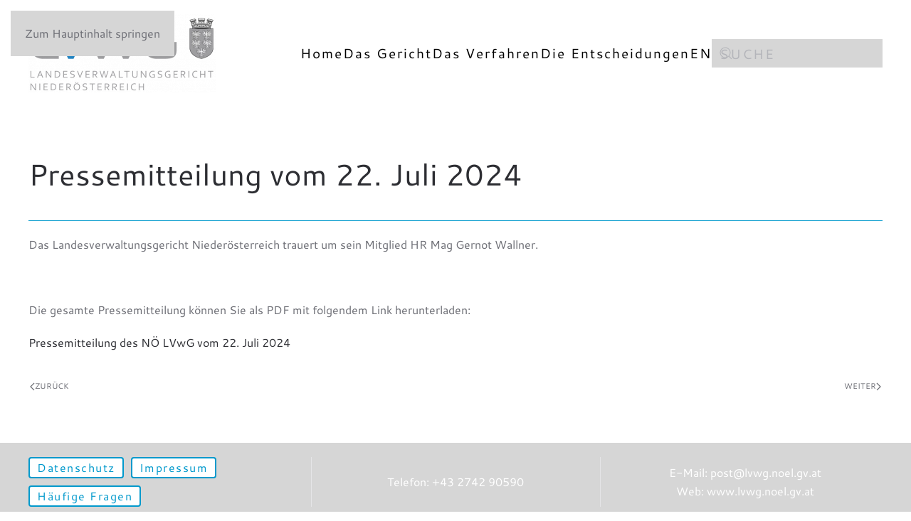

--- FILE ---
content_type: text/html; charset=UTF-8
request_url: https://lvwg.noel.gv.at/2024/07/22/pressemitteilung-vom-22-juli-2024/
body_size: 9279
content:
<!DOCTYPE html>
<html lang="de">
    <head>
        <meta charset="UTF-8">
        <meta name="viewport" content="width=device-width, initial-scale=1">
        <link rel="icon" href="/wp-content/uploads/2021/04/favicon.png" sizes="any">
                <link rel="apple-touch-icon" href="/wp-content/themes/yootheme/packages/theme-wordpress/assets/images/apple-touch-icon.png">
                <meta name='robots' content='index, follow, max-image-preview:large, max-snippet:-1, max-video-preview:-1' />

	<!-- This site is optimized with the Yoast SEO plugin v26.5 - https://yoast.com/wordpress/plugins/seo/ -->
	<title>Pressemitteilung vom 22. Juli 2024 - NÖ LVwG</title>
	<link rel="canonical" href="https://lvwg.noel.gv.at/2024/07/22/pressemitteilung-vom-22-juli-2024/" />
	<meta property="og:locale" content="de_DE" />
	<meta property="og:type" content="article" />
	<meta property="og:title" content="Pressemitteilung vom 22. Juli 2024 - NÖ LVwG" />
	<meta property="og:description" content="Das Landesverwaltungsgericht Niederösterreich trauert um sein Mitglied HR Mag Gernot Wallner. &nbsp; Die gesamte Pressemitteilung können Sie als PDF mit folgendem Link herunterladen: Pressemitteilung des NÖ LVwG vom 22. Juli 2024" />
	<meta property="og:url" content="https://lvwg.noel.gv.at/2024/07/22/pressemitteilung-vom-22-juli-2024/" />
	<meta property="og:site_name" content="NÖ LVwG" />
	<meta property="article:published_time" content="2024-07-22T09:21:05+00:00" />
	<meta property="article:modified_time" content="2024-07-22T12:18:10+00:00" />
	<meta name="author" content="Nicole Stubenvoll" />
	<meta name="twitter:card" content="summary_large_image" />
	<meta name="twitter:label1" content="Verfasst von" />
	<meta name="twitter:data1" content="Nicole Stubenvoll" />
	<meta name="twitter:label2" content="Geschätzte Lesezeit" />
	<meta name="twitter:data2" content="1 Minute" />
	<script type="application/ld+json" class="yoast-schema-graph">{"@context":"https://schema.org","@graph":[{"@type":"Article","@id":"https://lvwg.noel.gv.at/2024/07/22/pressemitteilung-vom-22-juli-2024/#article","isPartOf":{"@id":"https://lvwg.noel.gv.at/2024/07/22/pressemitteilung-vom-22-juli-2024/"},"author":{"name":"Nicole Stubenvoll","@id":"https://lvwg.noel.gv.at/#/schema/person/2b88a6d6898952a1f1abbbd31fcd73ec"},"headline":"Pressemitteilung vom 22. Juli 2024","datePublished":"2024-07-22T09:21:05+00:00","dateModified":"2024-07-22T12:18:10+00:00","mainEntityOfPage":{"@id":"https://lvwg.noel.gv.at/2024/07/22/pressemitteilung-vom-22-juli-2024/"},"wordCount":34,"publisher":{"@id":"https://lvwg.noel.gv.at/#organization"},"articleSection":["Aktuelles"],"inLanguage":"de"},{"@type":"WebPage","@id":"https://lvwg.noel.gv.at/2024/07/22/pressemitteilung-vom-22-juli-2024/","url":"https://lvwg.noel.gv.at/2024/07/22/pressemitteilung-vom-22-juli-2024/","name":"Pressemitteilung vom 22. Juli 2024 - NÖ LVwG","isPartOf":{"@id":"https://lvwg.noel.gv.at/#website"},"datePublished":"2024-07-22T09:21:05+00:00","dateModified":"2024-07-22T12:18:10+00:00","breadcrumb":{"@id":"https://lvwg.noel.gv.at/2024/07/22/pressemitteilung-vom-22-juli-2024/#breadcrumb"},"inLanguage":"de","potentialAction":[{"@type":"ReadAction","target":["https://lvwg.noel.gv.at/2024/07/22/pressemitteilung-vom-22-juli-2024/"]}]},{"@type":"BreadcrumbList","@id":"https://lvwg.noel.gv.at/2024/07/22/pressemitteilung-vom-22-juli-2024/#breadcrumb","itemListElement":[{"@type":"ListItem","position":1,"name":"Startseite","item":"https://lvwg.noel.gv.at/"},{"@type":"ListItem","position":2,"name":"Pressemitteilung vom 22. Juli 2024"}]},{"@type":"WebSite","@id":"https://lvwg.noel.gv.at/#website","url":"https://lvwg.noel.gv.at/","name":"NÖ LVwG","description":"","publisher":{"@id":"https://lvwg.noel.gv.at/#organization"},"potentialAction":[{"@type":"SearchAction","target":{"@type":"EntryPoint","urlTemplate":"https://lvwg.noel.gv.at/?s={search_term_string}"},"query-input":{"@type":"PropertyValueSpecification","valueRequired":true,"valueName":"search_term_string"}}],"inLanguage":"de"},{"@type":"Organization","@id":"https://lvwg.noel.gv.at/#organization","name":"NÖ LVwG","url":"https://lvwg.noel.gv.at/","logo":{"@type":"ImageObject","inLanguage":"de","@id":"https://lvwg.noel.gv.at/#/schema/logo/image/","url":"https://lvwg.noel.gv.at/wp-content/uploads/2021/04/lvwg_logo.png","contentUrl":"https://lvwg.noel.gv.at/wp-content/uploads/2021/04/lvwg_logo.png","width":263,"height":110,"caption":"NÖ LVwG"},"image":{"@id":"https://lvwg.noel.gv.at/#/schema/logo/image/"},"sameAs":["https://de.wikipedia.org/wiki/Landesverwaltungsgericht"]},{"@type":"Person","@id":"https://lvwg.noel.gv.at/#/schema/person/2b88a6d6898952a1f1abbbd31fcd73ec","name":"Nicole Stubenvoll","image":{"@type":"ImageObject","inLanguage":"de","@id":"https://lvwg.noel.gv.at/#/schema/person/image/","url":"https://secure.gravatar.com/avatar/7cd355543323e07893de3d5e09717f16fc0fd0888a34f8d83c967b6fba1db096?s=96&d=mm&r=g","contentUrl":"https://secure.gravatar.com/avatar/7cd355543323e07893de3d5e09717f16fc0fd0888a34f8d83c967b6fba1db096?s=96&d=mm&r=g","caption":"Nicole Stubenvoll"}}]}</script>
	<!-- / Yoast SEO plugin. -->


<link rel="alternate" type="application/rss+xml" title="NÖ LVwG &raquo; Feed" href="https://lvwg.noel.gv.at/feed/" />
<link rel="alternate" type="application/rss+xml" title="NÖ LVwG &raquo; Kommentar-Feed" href="https://lvwg.noel.gv.at/comments/feed/" />
<link rel="alternate" title="oEmbed (JSON)" type="application/json+oembed" href="https://lvwg.noel.gv.at/wp-json/oembed/1.0/embed?url=https%3A%2F%2Flvwg.noel.gv.at%2F2024%2F07%2F22%2Fpressemitteilung-vom-22-juli-2024%2F" />
<link rel="alternate" title="oEmbed (XML)" type="text/xml+oembed" href="https://lvwg.noel.gv.at/wp-json/oembed/1.0/embed?url=https%3A%2F%2Flvwg.noel.gv.at%2F2024%2F07%2F22%2Fpressemitteilung-vom-22-juli-2024%2F&#038;format=xml" />
<style id='wp-emoji-styles-inline-css'>

	img.wp-smiley, img.emoji {
		display: inline !important;
		border: none !important;
		box-shadow: none !important;
		height: 1em !important;
		width: 1em !important;
		margin: 0 0.07em !important;
		vertical-align: -0.1em !important;
		background: none !important;
		padding: 0 !important;
	}
/*# sourceURL=wp-emoji-styles-inline-css */
</style>
<style id='wp-block-library-inline-css'>
:root{--wp-block-synced-color:#7a00df;--wp-block-synced-color--rgb:122,0,223;--wp-bound-block-color:var(--wp-block-synced-color);--wp-editor-canvas-background:#ddd;--wp-admin-theme-color:#007cba;--wp-admin-theme-color--rgb:0,124,186;--wp-admin-theme-color-darker-10:#006ba1;--wp-admin-theme-color-darker-10--rgb:0,107,160.5;--wp-admin-theme-color-darker-20:#005a87;--wp-admin-theme-color-darker-20--rgb:0,90,135;--wp-admin-border-width-focus:2px}@media (min-resolution:192dpi){:root{--wp-admin-border-width-focus:1.5px}}.wp-element-button{cursor:pointer}:root .has-very-light-gray-background-color{background-color:#eee}:root .has-very-dark-gray-background-color{background-color:#313131}:root .has-very-light-gray-color{color:#eee}:root .has-very-dark-gray-color{color:#313131}:root .has-vivid-green-cyan-to-vivid-cyan-blue-gradient-background{background:linear-gradient(135deg,#00d084,#0693e3)}:root .has-purple-crush-gradient-background{background:linear-gradient(135deg,#34e2e4,#4721fb 50%,#ab1dfe)}:root .has-hazy-dawn-gradient-background{background:linear-gradient(135deg,#faaca8,#dad0ec)}:root .has-subdued-olive-gradient-background{background:linear-gradient(135deg,#fafae1,#67a671)}:root .has-atomic-cream-gradient-background{background:linear-gradient(135deg,#fdd79a,#004a59)}:root .has-nightshade-gradient-background{background:linear-gradient(135deg,#330968,#31cdcf)}:root .has-midnight-gradient-background{background:linear-gradient(135deg,#020381,#2874fc)}:root{--wp--preset--font-size--normal:16px;--wp--preset--font-size--huge:42px}.has-regular-font-size{font-size:1em}.has-larger-font-size{font-size:2.625em}.has-normal-font-size{font-size:var(--wp--preset--font-size--normal)}.has-huge-font-size{font-size:var(--wp--preset--font-size--huge)}.has-text-align-center{text-align:center}.has-text-align-left{text-align:left}.has-text-align-right{text-align:right}.has-fit-text{white-space:nowrap!important}#end-resizable-editor-section{display:none}.aligncenter{clear:both}.items-justified-left{justify-content:flex-start}.items-justified-center{justify-content:center}.items-justified-right{justify-content:flex-end}.items-justified-space-between{justify-content:space-between}.screen-reader-text{border:0;clip-path:inset(50%);height:1px;margin:-1px;overflow:hidden;padding:0;position:absolute;width:1px;word-wrap:normal!important}.screen-reader-text:focus{background-color:#ddd;clip-path:none;color:#444;display:block;font-size:1em;height:auto;left:5px;line-height:normal;padding:15px 23px 14px;text-decoration:none;top:5px;width:auto;z-index:100000}html :where(.has-border-color){border-style:solid}html :where([style*=border-top-color]){border-top-style:solid}html :where([style*=border-right-color]){border-right-style:solid}html :where([style*=border-bottom-color]){border-bottom-style:solid}html :where([style*=border-left-color]){border-left-style:solid}html :where([style*=border-width]){border-style:solid}html :where([style*=border-top-width]){border-top-style:solid}html :where([style*=border-right-width]){border-right-style:solid}html :where([style*=border-bottom-width]){border-bottom-style:solid}html :where([style*=border-left-width]){border-left-style:solid}html :where(img[class*=wp-image-]){height:auto;max-width:100%}:where(figure){margin:0 0 1em}html :where(.is-position-sticky){--wp-admin--admin-bar--position-offset:var(--wp-admin--admin-bar--height,0px)}@media screen and (max-width:600px){html :where(.is-position-sticky){--wp-admin--admin-bar--position-offset:0px}}

/*# sourceURL=wp-block-library-inline-css */
</style><style id='global-styles-inline-css'>
:root{--wp--preset--aspect-ratio--square: 1;--wp--preset--aspect-ratio--4-3: 4/3;--wp--preset--aspect-ratio--3-4: 3/4;--wp--preset--aspect-ratio--3-2: 3/2;--wp--preset--aspect-ratio--2-3: 2/3;--wp--preset--aspect-ratio--16-9: 16/9;--wp--preset--aspect-ratio--9-16: 9/16;--wp--preset--color--black: #000000;--wp--preset--color--cyan-bluish-gray: #abb8c3;--wp--preset--color--white: #ffffff;--wp--preset--color--pale-pink: #f78da7;--wp--preset--color--vivid-red: #cf2e2e;--wp--preset--color--luminous-vivid-orange: #ff6900;--wp--preset--color--luminous-vivid-amber: #fcb900;--wp--preset--color--light-green-cyan: #7bdcb5;--wp--preset--color--vivid-green-cyan: #00d084;--wp--preset--color--pale-cyan-blue: #8ed1fc;--wp--preset--color--vivid-cyan-blue: #0693e3;--wp--preset--color--vivid-purple: #9b51e0;--wp--preset--gradient--vivid-cyan-blue-to-vivid-purple: linear-gradient(135deg,rgb(6,147,227) 0%,rgb(155,81,224) 100%);--wp--preset--gradient--light-green-cyan-to-vivid-green-cyan: linear-gradient(135deg,rgb(122,220,180) 0%,rgb(0,208,130) 100%);--wp--preset--gradient--luminous-vivid-amber-to-luminous-vivid-orange: linear-gradient(135deg,rgb(252,185,0) 0%,rgb(255,105,0) 100%);--wp--preset--gradient--luminous-vivid-orange-to-vivid-red: linear-gradient(135deg,rgb(255,105,0) 0%,rgb(207,46,46) 100%);--wp--preset--gradient--very-light-gray-to-cyan-bluish-gray: linear-gradient(135deg,rgb(238,238,238) 0%,rgb(169,184,195) 100%);--wp--preset--gradient--cool-to-warm-spectrum: linear-gradient(135deg,rgb(74,234,220) 0%,rgb(151,120,209) 20%,rgb(207,42,186) 40%,rgb(238,44,130) 60%,rgb(251,105,98) 80%,rgb(254,248,76) 100%);--wp--preset--gradient--blush-light-purple: linear-gradient(135deg,rgb(255,206,236) 0%,rgb(152,150,240) 100%);--wp--preset--gradient--blush-bordeaux: linear-gradient(135deg,rgb(254,205,165) 0%,rgb(254,45,45) 50%,rgb(107,0,62) 100%);--wp--preset--gradient--luminous-dusk: linear-gradient(135deg,rgb(255,203,112) 0%,rgb(199,81,192) 50%,rgb(65,88,208) 100%);--wp--preset--gradient--pale-ocean: linear-gradient(135deg,rgb(255,245,203) 0%,rgb(182,227,212) 50%,rgb(51,167,181) 100%);--wp--preset--gradient--electric-grass: linear-gradient(135deg,rgb(202,248,128) 0%,rgb(113,206,126) 100%);--wp--preset--gradient--midnight: linear-gradient(135deg,rgb(2,3,129) 0%,rgb(40,116,252) 100%);--wp--preset--font-size--small: 13px;--wp--preset--font-size--medium: 20px;--wp--preset--font-size--large: 36px;--wp--preset--font-size--x-large: 42px;--wp--preset--spacing--20: 0.44rem;--wp--preset--spacing--30: 0.67rem;--wp--preset--spacing--40: 1rem;--wp--preset--spacing--50: 1.5rem;--wp--preset--spacing--60: 2.25rem;--wp--preset--spacing--70: 3.38rem;--wp--preset--spacing--80: 5.06rem;--wp--preset--shadow--natural: 6px 6px 9px rgba(0, 0, 0, 0.2);--wp--preset--shadow--deep: 12px 12px 50px rgba(0, 0, 0, 0.4);--wp--preset--shadow--sharp: 6px 6px 0px rgba(0, 0, 0, 0.2);--wp--preset--shadow--outlined: 6px 6px 0px -3px rgb(255, 255, 255), 6px 6px rgb(0, 0, 0);--wp--preset--shadow--crisp: 6px 6px 0px rgb(0, 0, 0);}:where(.is-layout-flex){gap: 0.5em;}:where(.is-layout-grid){gap: 0.5em;}body .is-layout-flex{display: flex;}.is-layout-flex{flex-wrap: wrap;align-items: center;}.is-layout-flex > :is(*, div){margin: 0;}body .is-layout-grid{display: grid;}.is-layout-grid > :is(*, div){margin: 0;}:where(.wp-block-columns.is-layout-flex){gap: 2em;}:where(.wp-block-columns.is-layout-grid){gap: 2em;}:where(.wp-block-post-template.is-layout-flex){gap: 1.25em;}:where(.wp-block-post-template.is-layout-grid){gap: 1.25em;}.has-black-color{color: var(--wp--preset--color--black) !important;}.has-cyan-bluish-gray-color{color: var(--wp--preset--color--cyan-bluish-gray) !important;}.has-white-color{color: var(--wp--preset--color--white) !important;}.has-pale-pink-color{color: var(--wp--preset--color--pale-pink) !important;}.has-vivid-red-color{color: var(--wp--preset--color--vivid-red) !important;}.has-luminous-vivid-orange-color{color: var(--wp--preset--color--luminous-vivid-orange) !important;}.has-luminous-vivid-amber-color{color: var(--wp--preset--color--luminous-vivid-amber) !important;}.has-light-green-cyan-color{color: var(--wp--preset--color--light-green-cyan) !important;}.has-vivid-green-cyan-color{color: var(--wp--preset--color--vivid-green-cyan) !important;}.has-pale-cyan-blue-color{color: var(--wp--preset--color--pale-cyan-blue) !important;}.has-vivid-cyan-blue-color{color: var(--wp--preset--color--vivid-cyan-blue) !important;}.has-vivid-purple-color{color: var(--wp--preset--color--vivid-purple) !important;}.has-black-background-color{background-color: var(--wp--preset--color--black) !important;}.has-cyan-bluish-gray-background-color{background-color: var(--wp--preset--color--cyan-bluish-gray) !important;}.has-white-background-color{background-color: var(--wp--preset--color--white) !important;}.has-pale-pink-background-color{background-color: var(--wp--preset--color--pale-pink) !important;}.has-vivid-red-background-color{background-color: var(--wp--preset--color--vivid-red) !important;}.has-luminous-vivid-orange-background-color{background-color: var(--wp--preset--color--luminous-vivid-orange) !important;}.has-luminous-vivid-amber-background-color{background-color: var(--wp--preset--color--luminous-vivid-amber) !important;}.has-light-green-cyan-background-color{background-color: var(--wp--preset--color--light-green-cyan) !important;}.has-vivid-green-cyan-background-color{background-color: var(--wp--preset--color--vivid-green-cyan) !important;}.has-pale-cyan-blue-background-color{background-color: var(--wp--preset--color--pale-cyan-blue) !important;}.has-vivid-cyan-blue-background-color{background-color: var(--wp--preset--color--vivid-cyan-blue) !important;}.has-vivid-purple-background-color{background-color: var(--wp--preset--color--vivid-purple) !important;}.has-black-border-color{border-color: var(--wp--preset--color--black) !important;}.has-cyan-bluish-gray-border-color{border-color: var(--wp--preset--color--cyan-bluish-gray) !important;}.has-white-border-color{border-color: var(--wp--preset--color--white) !important;}.has-pale-pink-border-color{border-color: var(--wp--preset--color--pale-pink) !important;}.has-vivid-red-border-color{border-color: var(--wp--preset--color--vivid-red) !important;}.has-luminous-vivid-orange-border-color{border-color: var(--wp--preset--color--luminous-vivid-orange) !important;}.has-luminous-vivid-amber-border-color{border-color: var(--wp--preset--color--luminous-vivid-amber) !important;}.has-light-green-cyan-border-color{border-color: var(--wp--preset--color--light-green-cyan) !important;}.has-vivid-green-cyan-border-color{border-color: var(--wp--preset--color--vivid-green-cyan) !important;}.has-pale-cyan-blue-border-color{border-color: var(--wp--preset--color--pale-cyan-blue) !important;}.has-vivid-cyan-blue-border-color{border-color: var(--wp--preset--color--vivid-cyan-blue) !important;}.has-vivid-purple-border-color{border-color: var(--wp--preset--color--vivid-purple) !important;}.has-vivid-cyan-blue-to-vivid-purple-gradient-background{background: var(--wp--preset--gradient--vivid-cyan-blue-to-vivid-purple) !important;}.has-light-green-cyan-to-vivid-green-cyan-gradient-background{background: var(--wp--preset--gradient--light-green-cyan-to-vivid-green-cyan) !important;}.has-luminous-vivid-amber-to-luminous-vivid-orange-gradient-background{background: var(--wp--preset--gradient--luminous-vivid-amber-to-luminous-vivid-orange) !important;}.has-luminous-vivid-orange-to-vivid-red-gradient-background{background: var(--wp--preset--gradient--luminous-vivid-orange-to-vivid-red) !important;}.has-very-light-gray-to-cyan-bluish-gray-gradient-background{background: var(--wp--preset--gradient--very-light-gray-to-cyan-bluish-gray) !important;}.has-cool-to-warm-spectrum-gradient-background{background: var(--wp--preset--gradient--cool-to-warm-spectrum) !important;}.has-blush-light-purple-gradient-background{background: var(--wp--preset--gradient--blush-light-purple) !important;}.has-blush-bordeaux-gradient-background{background: var(--wp--preset--gradient--blush-bordeaux) !important;}.has-luminous-dusk-gradient-background{background: var(--wp--preset--gradient--luminous-dusk) !important;}.has-pale-ocean-gradient-background{background: var(--wp--preset--gradient--pale-ocean) !important;}.has-electric-grass-gradient-background{background: var(--wp--preset--gradient--electric-grass) !important;}.has-midnight-gradient-background{background: var(--wp--preset--gradient--midnight) !important;}.has-small-font-size{font-size: var(--wp--preset--font-size--small) !important;}.has-medium-font-size{font-size: var(--wp--preset--font-size--medium) !important;}.has-large-font-size{font-size: var(--wp--preset--font-size--large) !important;}.has-x-large-font-size{font-size: var(--wp--preset--font-size--x-large) !important;}
/*# sourceURL=global-styles-inline-css */
</style>

<style id='classic-theme-styles-inline-css'>
/*! This file is auto-generated */
.wp-block-button__link{color:#fff;background-color:#32373c;border-radius:9999px;box-shadow:none;text-decoration:none;padding:calc(.667em + 2px) calc(1.333em + 2px);font-size:1.125em}.wp-block-file__button{background:#32373c;color:#fff;text-decoration:none}
/*# sourceURL=/wp-includes/css/classic-themes.min.css */
</style>
<link rel='stylesheet' id='wp-block-paragraph-css' href='https://lvwg.noel.gv.at/wp-includes/blocks/paragraph/style.min.css?ver=6.9' media='all' />
<link href="https://lvwg.noel.gv.at/wp-content/themes/yootheme/css/theme.1.css?ver=1764327721" rel="stylesheet">
<link rel="https://api.w.org/" href="https://lvwg.noel.gv.at/wp-json/" /><link rel="alternate" title="JSON" type="application/json" href="https://lvwg.noel.gv.at/wp-json/wp/v2/posts/1863" /><link rel="EditURI" type="application/rsd+xml" title="RSD" href="https://lvwg.noel.gv.at/xmlrpc.php?rsd" />
<meta name="generator" content="WordPress 6.9" />
<link rel='shortlink' href='https://lvwg.noel.gv.at/?p=1863' />
<script src="https://lvwg.noel.gv.at/wp-content/themes/yootheme/vendor/assets/uikit/dist/js/uikit.min.js?ver=4.5.32"></script>
<script src="https://lvwg.noel.gv.at/wp-content/themes/yootheme/vendor/assets/uikit/dist/js/uikit-icons-fuse.min.js?ver=4.5.32"></script>
<script src="https://lvwg.noel.gv.at/wp-content/themes/yootheme/js/theme.js?ver=4.5.32"></script>
<script>window.yootheme ||= {}; var $theme = yootheme.theme = {"i18n":{"close":{"label":"Schlie\u00dfen","0":"yootheme"},"totop":{"label":"Back to top","0":"yootheme"},"marker":{"label":"Open","0":"yootheme"},"navbarToggleIcon":{"label":"Men\u00fc \u00f6ffnen","0":"yootheme"},"paginationPrevious":{"label":"Vorherige Seite","0":"yootheme"},"paginationNext":{"label":"N\u00e4chste Seite","0":"yootheme"},"searchIcon":{"toggle":"Open Search","submit":"Suche starten"},"slider":{"next":"N\u00e4chstes Bild","previous":"Vorheriges Bild","slideX":"Bild %s","slideLabel":"%s von %s"},"slideshow":{"next":"N\u00e4chstes Bild","previous":"Vorheriges Bild","slideX":"Bild %s","slideLabel":"%s von %s"},"lightboxPanel":{"next":"N\u00e4chstes Bild","previous":"Vorheriges Bild","slideLabel":"%s von %s","close":"Schlie\u00dfen"}}};</script>
    </head>
    <body data-rsssl=1 class="wp-singular post-template-default single single-post postid-1863 single-format-standard wp-theme-yootheme ">

        
        <div class="uk-hidden-visually uk-notification uk-notification-top-left uk-width-auto">
            <div class="uk-notification-message">
                <a href="#tm-main" class="uk-link-reset">Zum Hauptinhalt springen</a>
            </div>
        </div>

        
        
        <div class="tm-page">

                        


<header class="tm-header-mobile uk-hidden@m">


    
        <div class="uk-navbar-container">

            <div class="uk-container uk-container-expand">
                <nav class="uk-navbar" uk-navbar="{&quot;align&quot;:&quot;left&quot;,&quot;container&quot;:&quot;.tm-header-mobile&quot;,&quot;boundary&quot;:&quot;.tm-header-mobile .uk-navbar-container&quot;}">

                                        <div class="uk-navbar-left ">

                        
                                                    <a uk-toggle href="#tm-dialog-mobile" class="uk-navbar-toggle">

        
        <div uk-navbar-toggle-icon></div>

        
    </a>                        
                        
                    </div>
                    
                                        <div class="uk-navbar-center">

                                                    <a href="https://lvwg.noel.gv.at/" aria-label="Zurück zur Startseite" class="uk-logo uk-navbar-item">
    <picture>
<source type="image/webp" srcset="/wp-content/themes/yootheme/cache/ad/lvwg_logo-ad57db46.webp 263w" sizes="(min-width: 263px) 263px">
<img alt loading="eager" src="/wp-content/themes/yootheme/cache/09/lvwg_logo-099f4b60.png" width="263" height="110">
</picture></a>                        
                        
                    </div>
                    
                    
                </nav>
            </div>

        </div>

    



        <div id="tm-dialog-mobile" uk-offcanvas="container: true; overlay: true" mode="slide">
        <div class="uk-offcanvas-bar uk-flex uk-flex-column">

                        <button class="uk-offcanvas-close uk-close-large" type="button" uk-close uk-toggle="cls: uk-close-large; mode: media; media: @s"></button>
            
                        <div class="uk-margin-auto-bottom">
                
<div class="uk-grid uk-child-width-1-1" uk-grid>    <div>
<div class="uk-panel widget widget_nav_menu" id="nav_menu-2">

    
    
<ul class="uk-nav uk-nav-default uk-nav-accordion" uk-nav="targets: &gt; .js-accordion" uk-scrollspy-nav="closest: li; scroll: true;">
    
	<li class="menu-item menu-item-type-post_type menu-item-object-page menu-item-home"><a href="https://lvwg.noel.gv.at/">Home</a></li>
	<li class="menu-item menu-item-type-custom menu-item-object-custom menu-item-has-children js-accordion uk-parent"><a href>Das Gericht <span uk-nav-parent-icon></span></a>
	<ul class="uk-nav-sub">

		<li class="menu-item menu-item-type-post_type menu-item-object-page"><a href="https://lvwg.noel.gv.at/richterinnen-und-richter/">Richterinnen und Richter</a></li>
		<li class="menu-item menu-item-type-post_type menu-item-object-page"><a href="https://lvwg.noel.gv.at/organisation/">Organisation</a></li>
		<li class="menu-item menu-item-type-post_type menu-item-object-page"><a href="https://lvwg.noel.gv.at/kontakt/">Kontakt</a></li>
		<li class="menu-item menu-item-type-post_type menu-item-object-page"><a href="https://lvwg.noel.gv.at/presse/">Presse</a></li>
		<li class="menu-item menu-item-type-post_type menu-item-object-page"><a href="https://lvwg.noel.gv.at/haeufige-fragen/">Häufige Fragen</a></li></ul></li>
	<li class="menu-item menu-item-type-custom menu-item-object-custom menu-item-has-children js-accordion uk-parent"><a href>Das Verfahren <span uk-nav-parent-icon></span></a>
	<ul class="uk-nav-sub">

		<li class="menu-item menu-item-type-post_type menu-item-object-page"><a href="https://lvwg.noel.gv.at/verfahrensablauf/">Verfahrensablauf</a></li>
		<li class="menu-item menu-item-type-post_type menu-item-object-page"><a href="https://lvwg.noel.gv.at/bekanntmachungen/">Bekanntmachungen</a></li>
		<li class="menu-item menu-item-type-post_type menu-item-object-page"><a href="https://lvwg.noel.gv.at/verfahrenshilfe/">Verfahrenshilfe</a></li>
		<li class="menu-item menu-item-type-post_type menu-item-object-page"><a href="https://lvwg.noel.gv.at/kosten-und-gebuehren/">Kosten und Gebühren</a></li>
		<li class="menu-item menu-item-type-post_type menu-item-object-page"><a href="https://lvwg.noel.gv.at/oeffentliche-muendliche-verhandlungen/">Öffentliche mündliche Verhandlungen</a></li></ul></li>
	<li class="menu-item menu-item-type-custom menu-item-object-custom menu-item-has-children js-accordion uk-parent"><a href>Die Entscheidungen <span uk-nav-parent-icon></span></a>
	<ul class="uk-nav-sub">

		<li class="menu-item menu-item-type-post_type menu-item-object-page"><a href="https://lvwg.noel.gv.at/ausgewaehlte-entscheidungen/">Ausgewählte Entscheidungen</a></li>
		<li class="menu-item menu-item-type-post_type menu-item-object-page"><a href="https://lvwg.noel.gv.at/entscheidungen-im-ris/">Entscheidungen im RIS</a></li></ul></li>
	<li class="menu-item menu-item-type-post_type menu-item-object-page"><a href="https://lvwg.noel.gv.at/en/">EN</a></li></ul>

</div>
</div>    <div>
<div class="uk-panel widget widget_search" id="search-3">

    
    

    <form id="search-0" action="https://lvwg.noel.gv.at/" method="get" role="search" class="uk-search uk-search-default uk-width-1-1"><span uk-search-icon></span><input name="s" placeholder="Suche" required aria-label="Suche" type="search" class="uk-search-input"></form>
    

</div>
</div></div>            </div>
            
            
        </div>
    </div>
    
    
    

</header>




<header class="tm-header uk-visible@m">



        <div uk-sticky media="@m" cls-active="uk-navbar-sticky" sel-target=".uk-navbar-container">
    
        <div class="uk-navbar-container">

            <div class="uk-container uk-container-large">
                <nav class="uk-navbar" uk-navbar="{&quot;align&quot;:&quot;left&quot;,&quot;container&quot;:&quot;.tm-header &gt; [uk-sticky]&quot;,&quot;boundary&quot;:&quot;.tm-header .uk-navbar-container&quot;}">

                                        <div class="uk-navbar-left ">

                                                    <a href="https://lvwg.noel.gv.at/" aria-label="Zurück zur Startseite" class="uk-logo uk-navbar-item">
    <picture>
<source type="image/webp" srcset="/wp-content/themes/yootheme/cache/ad/lvwg_logo-ad57db46.webp 263w" sizes="(min-width: 263px) 263px">
<img alt loading="eager" src="/wp-content/themes/yootheme/cache/09/lvwg_logo-099f4b60.png" width="263" height="110">
</picture></a>                        
                        
                        
                    </div>
                    
                    
                                        <div class="uk-navbar-right">

                                                    
<ul class="uk-navbar-nav" uk-scrollspy-nav="closest: li; scroll: true; target: &gt; * &gt; a[href];">
    
	<li class="menu-item menu-item-type-post_type menu-item-object-page menu-item-home"><a href="https://lvwg.noel.gv.at/">Home</a></li>
	<li class="menu-item menu-item-type-custom menu-item-object-custom menu-item-has-children uk-parent"><a role="button">Das Gericht</a>
	<div class="uk-drop uk-navbar-dropdown" mode="hover" pos="bottom-left"><div><ul class="uk-nav uk-navbar-dropdown-nav">

		<li class="menu-item menu-item-type-post_type menu-item-object-page"><a href="https://lvwg.noel.gv.at/richterinnen-und-richter/">Richterinnen und Richter</a></li>
		<li class="menu-item menu-item-type-post_type menu-item-object-page"><a href="https://lvwg.noel.gv.at/organisation/">Organisation</a></li>
		<li class="menu-item menu-item-type-post_type menu-item-object-page"><a href="https://lvwg.noel.gv.at/kontakt/">Kontakt</a></li>
		<li class="menu-item menu-item-type-post_type menu-item-object-page"><a href="https://lvwg.noel.gv.at/presse/">Presse</a></li>
		<li class="menu-item menu-item-type-post_type menu-item-object-page"><a href="https://lvwg.noel.gv.at/haeufige-fragen/">Häufige Fragen</a></li></ul></div></div></li>
	<li class="menu-item menu-item-type-custom menu-item-object-custom menu-item-has-children uk-parent"><a role="button">Das Verfahren</a>
	<div class="uk-drop uk-navbar-dropdown" mode="hover" pos="bottom-left"><div><ul class="uk-nav uk-navbar-dropdown-nav">

		<li class="menu-item menu-item-type-post_type menu-item-object-page"><a href="https://lvwg.noel.gv.at/verfahrensablauf/">Verfahrensablauf</a></li>
		<li class="menu-item menu-item-type-post_type menu-item-object-page"><a href="https://lvwg.noel.gv.at/bekanntmachungen/">Bekanntmachungen</a></li>
		<li class="menu-item menu-item-type-post_type menu-item-object-page"><a href="https://lvwg.noel.gv.at/verfahrenshilfe/">Verfahrenshilfe</a></li>
		<li class="menu-item menu-item-type-post_type menu-item-object-page"><a href="https://lvwg.noel.gv.at/kosten-und-gebuehren/">Kosten und Gebühren</a></li>
		<li class="menu-item menu-item-type-post_type menu-item-object-page"><a href="https://lvwg.noel.gv.at/oeffentliche-muendliche-verhandlungen/">Öffentliche mündliche Verhandlungen</a></li></ul></div></div></li>
	<li class="menu-item menu-item-type-custom menu-item-object-custom menu-item-has-children uk-parent"><a role="button">Die Entscheidungen</a>
	<div class="uk-drop uk-navbar-dropdown" mode="hover" pos="bottom-left"><div><ul class="uk-nav uk-navbar-dropdown-nav">

		<li class="menu-item menu-item-type-post_type menu-item-object-page"><a href="https://lvwg.noel.gv.at/ausgewaehlte-entscheidungen/">Ausgewählte Entscheidungen</a></li>
		<li class="menu-item menu-item-type-post_type menu-item-object-page"><a href="https://lvwg.noel.gv.at/entscheidungen-im-ris/">Entscheidungen im RIS</a></li></ul></div></div></li>
	<li class="menu-item menu-item-type-post_type menu-item-object-page"><a href="https://lvwg.noel.gv.at/en/">EN</a></li></ul>

<div class="uk-navbar-item widget widget_search" id="search-7">

    
    

    <form id="search-1" action="https://lvwg.noel.gv.at/" method="get" role="search" class="uk-search uk-search-navbar"><span uk-search-icon></span><input name="s" placeholder="Suche" required aria-label="Suche" type="search" class="uk-search-input"></form>
    

</div>
                        
                                                                            
                    </div>
                    
                </nav>
            </div>

        </div>

        </div>
    







</header>

            
            
            <main id="tm-main"  class="tm-main uk-section uk-section-default" uk-height-viewport="expand: true">

                                <div class="uk-container">

                    
                            
                
<article id="post-1863" class="uk-article post-1863 post type-post status-publish format-standard hentry category-aktuelles" typeof="Article" vocab="https://schema.org/">

    <meta property="name" content="Pressemitteilung vom 22. Juli 2024">
    <meta property="author" typeof="Person" content="Nicole Stubenvoll">
    <meta property="dateModified" content="2024-07-22T14:18:10+02:00">
    <meta class="uk-margin-remove-adjacent" property="datePublished" content="2024-07-22T11:21:05+02:00">

            
    
        
        <h1 property="headline" class="uk-margin-top uk-margin-remove-bottom uk-article-title">Pressemitteilung vom 22. Juli 2024</h1>
                            <p class="uk-margin-top uk-margin-remove-bottom uk-article-meta">
                Geschrieben von <a href="https://lvwg.noel.gv.at/author/nicole/">Nicole Stubenvoll</a> am <time datetime="2024-07-22T11:21:05+02:00">22. Juli 2024</time>.                Veröffentlicht in <a href="https://lvwg.noel.gv.at/category/aktuelles/" rel="category tag">Aktuelles</a>.                            </p>
                
        
        
                    <div class="uk-margin-medium-top" property="text">

                
                                    <hr />


<p>Das Landesverwaltungsgericht Niederösterreich trauert um sein Mitglied HR Mag Gernot Wallner.</p>





<p><span id="more-1863"></span></p>



<p>&nbsp;</p>
<p>Die gesamte Pressemitteilung können Sie als PDF mit folgendem Link herunterladen:</p>



<p><a href="https://lvwg.noel.gv.at/wp-content/uploads/2024/07/Pressemitteilung_vom_22_Juli_2024-1.pdf">Pressemitteilung des NÖ LVwG vom 22. Juli 2024</a></p>


                
                
            </div>
        
        
        
                <nav class="uk-margin-medium">
            <ul class="uk-pagination uk-margin-remove-bottom">
                                <li><a href="https://lvwg.noel.gv.at/2024/06/24/vwgvg-einstellung-des-verfahrens-nach-%c2%a7-43-abs-1-vwgvg-erfolgt-mit-erkenntnis/" rel="prev"><span uk-pagination-previous></span> Zurück</a></li>
                                                <li class="uk-margin-auto-left"><a href="https://lvwg.noel.gv.at/2024/08/06/eisbg-anwendungsbereich-des-%c2%a7-238-abs-1-%c2%a7-59-abs-1-der-stammfassung-qualifikation-des-bundes-als-unternehmen-isd-%c2%a7-7-eisbg/" rel="next">Weiter <span uk-pagination-next></span></a></li>
                            </ul>
        </nav>
        
        
    
</article>
        
                        
                </div>
                
            </main>

            
                        <footer>
                <!-- Builder #footer --><style class="uk-margin-remove-adjacent">#footer\#0 p{color: #FFFFFF;}#footer\#1 p{color: #FFFFFF;}</style>
<div class="uk-section-muted uk-section uk-section-xsmall">
    
        
        
        
            
                                <div class="uk-container uk-container-large">                
                    <div class="uk-grid-margin uk-container uk-container-large"><div class="uk-grid tm-grid-expand uk-grid-column-small uk-grid-divider" uk-grid>
<div class="uk-grid-item-match uk-flex-middle uk-width-1-3@m">
    
        
            
            
                        <div class="uk-panel uk-width-1-1">            
                
                    
<div class="uk-margin">
        <div class="uk-flex-middle uk-grid-small uk-child-width-auto" uk-grid>    
    
                <div class="el-item">
        
        
<a class="el-content uk-button uk-button-primary uk-button-small" title="Datenschutz" href="/datenschutz/">
    
        Datenschutz    
    
</a>


                </div>
        
    
                <div class="el-item">
        
        
<a class="el-content uk-button uk-button-primary uk-button-small" title="Impressum" href="/impressum/">
    
        Impressum    
    
</a>


                </div>
        
    
                <div class="el-item">
        
        
<a class="el-content uk-button uk-button-primary uk-button-small" href="/haeufige-fragen/">
    
        Häufige Fragen    
    
</a>


                </div>
        
    
        </div>    
</div>

                
                        </div>            
        
    
</div>
<div class="uk-grid-item-match uk-flex-middle uk-width-1-3@m">
    
        
            
            
                        <div class="uk-panel uk-width-1-1">            
                
                    <div class="uk-panel uk-margin" id="footer#0"><p style="text-align: center;">Telefon: +43 2742 90590 <br /></p></div>
                
                        </div>            
        
    
</div>
<div class="uk-grid-item-match uk-flex-middle uk-width-1-3@m">
    
        
            
            
                        <div class="uk-panel uk-width-1-1">            
                
                    <div class="uk-panel uk-margin" id="footer#1"><p style="text-align: center;">E-Mail: post@lvwg.noel.gv.at <br />Web: www.lvwg.noel.gv.at</p></div>
                
                        </div>            
        
    
</div></div></div>
                                </div>                
            
        
    
</div>            </footer>
            
        </div>

        
        <script type="speculationrules">
{"prefetch":[{"source":"document","where":{"and":[{"href_matches":"/*"},{"not":{"href_matches":["/wp-*.php","/wp-admin/*","/wp-content/uploads/*","/wp-content/*","/wp-content/plugins/*","/wp-content/themes/yootheme/*","/*\\?(.+)"]}},{"not":{"selector_matches":"a[rel~=\"nofollow\"]"}},{"not":{"selector_matches":".no-prefetch, .no-prefetch a"}}]},"eagerness":"conservative"}]}
</script>
<script src="https://lvwg.noel.gv.at/wp-content/plugins/widgetkit/assets/js/maps.js?ver=6.9" id="widgetkit-maps-js"></script>
<script id="wp-emoji-settings" type="application/json">
{"baseUrl":"https://s.w.org/images/core/emoji/17.0.2/72x72/","ext":".png","svgUrl":"https://s.w.org/images/core/emoji/17.0.2/svg/","svgExt":".svg","source":{"concatemoji":"https://lvwg.noel.gv.at/wp-includes/js/wp-emoji-release.min.js?ver=6.9"}}
</script>
<script type="module">
/*! This file is auto-generated */
const a=JSON.parse(document.getElementById("wp-emoji-settings").textContent),o=(window._wpemojiSettings=a,"wpEmojiSettingsSupports"),s=["flag","emoji"];function i(e){try{var t={supportTests:e,timestamp:(new Date).valueOf()};sessionStorage.setItem(o,JSON.stringify(t))}catch(e){}}function c(e,t,n){e.clearRect(0,0,e.canvas.width,e.canvas.height),e.fillText(t,0,0);t=new Uint32Array(e.getImageData(0,0,e.canvas.width,e.canvas.height).data);e.clearRect(0,0,e.canvas.width,e.canvas.height),e.fillText(n,0,0);const a=new Uint32Array(e.getImageData(0,0,e.canvas.width,e.canvas.height).data);return t.every((e,t)=>e===a[t])}function p(e,t){e.clearRect(0,0,e.canvas.width,e.canvas.height),e.fillText(t,0,0);var n=e.getImageData(16,16,1,1);for(let e=0;e<n.data.length;e++)if(0!==n.data[e])return!1;return!0}function u(e,t,n,a){switch(t){case"flag":return n(e,"\ud83c\udff3\ufe0f\u200d\u26a7\ufe0f","\ud83c\udff3\ufe0f\u200b\u26a7\ufe0f")?!1:!n(e,"\ud83c\udde8\ud83c\uddf6","\ud83c\udde8\u200b\ud83c\uddf6")&&!n(e,"\ud83c\udff4\udb40\udc67\udb40\udc62\udb40\udc65\udb40\udc6e\udb40\udc67\udb40\udc7f","\ud83c\udff4\u200b\udb40\udc67\u200b\udb40\udc62\u200b\udb40\udc65\u200b\udb40\udc6e\u200b\udb40\udc67\u200b\udb40\udc7f");case"emoji":return!a(e,"\ud83e\u1fac8")}return!1}function f(e,t,n,a){let r;const o=(r="undefined"!=typeof WorkerGlobalScope&&self instanceof WorkerGlobalScope?new OffscreenCanvas(300,150):document.createElement("canvas")).getContext("2d",{willReadFrequently:!0}),s=(o.textBaseline="top",o.font="600 32px Arial",{});return e.forEach(e=>{s[e]=t(o,e,n,a)}),s}function r(e){var t=document.createElement("script");t.src=e,t.defer=!0,document.head.appendChild(t)}a.supports={everything:!0,everythingExceptFlag:!0},new Promise(t=>{let n=function(){try{var e=JSON.parse(sessionStorage.getItem(o));if("object"==typeof e&&"number"==typeof e.timestamp&&(new Date).valueOf()<e.timestamp+604800&&"object"==typeof e.supportTests)return e.supportTests}catch(e){}return null}();if(!n){if("undefined"!=typeof Worker&&"undefined"!=typeof OffscreenCanvas&&"undefined"!=typeof URL&&URL.createObjectURL&&"undefined"!=typeof Blob)try{var e="postMessage("+f.toString()+"("+[JSON.stringify(s),u.toString(),c.toString(),p.toString()].join(",")+"));",a=new Blob([e],{type:"text/javascript"});const r=new Worker(URL.createObjectURL(a),{name:"wpTestEmojiSupports"});return void(r.onmessage=e=>{i(n=e.data),r.terminate(),t(n)})}catch(e){}i(n=f(s,u,c,p))}t(n)}).then(e=>{for(const n in e)a.supports[n]=e[n],a.supports.everything=a.supports.everything&&a.supports[n],"flag"!==n&&(a.supports.everythingExceptFlag=a.supports.everythingExceptFlag&&a.supports[n]);var t;a.supports.everythingExceptFlag=a.supports.everythingExceptFlag&&!a.supports.flag,a.supports.everything||((t=a.source||{}).concatemoji?r(t.concatemoji):t.wpemoji&&t.twemoji&&(r(t.twemoji),r(t.wpemoji)))});
//# sourceURL=https://lvwg.noel.gv.at/wp-includes/js/wp-emoji-loader.min.js
</script>
    </body>
</html>
